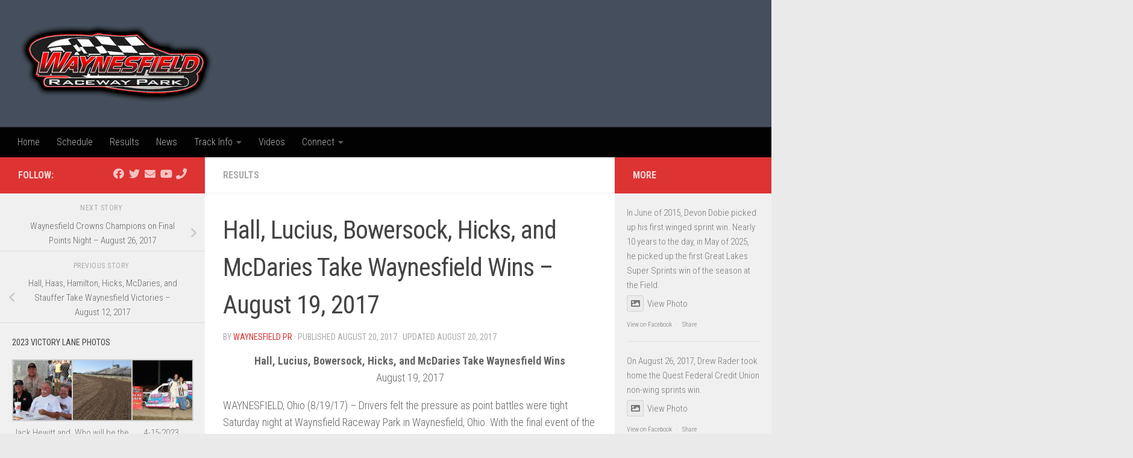

--- FILE ---
content_type: text/html; charset=UTF-8
request_url: https://waynesfieldmotorsportspark.com/2017/08/hall-lucius-bowersock-hicks-and-mcdaries-take-waynesfield-wins-august-19-2017/
body_size: 86430
content:
<!DOCTYPE html>
<html class="no-js" lang="en-US">
<head>
  <meta charset="UTF-8">
  <meta name="viewport" content="width=device-width, initial-scale=1.0">
  <link rel="profile" href="https://gmpg.org/xfn/11" />
  <link rel="pingback" href="https://waynesfieldmotorsportspark.com/xmlrpc.php">

  <title>Hall, Lucius, Bowersock, Hicks, and McDaries Take Waynesfield Wins &#8211; August 19, 2017 &#8211; Waynesfield Raceway Park</title>
<meta name='robots' content='max-image-preview:large' />
	<style>img:is([sizes="auto" i], [sizes^="auto," i]) { contain-intrinsic-size: 3000px 1500px }</style>
	<script>document.documentElement.className = document.documentElement.className.replace("no-js","js");</script>
<link rel='dns-prefetch' href='//maxcdn.bootstrapcdn.com' />
<link rel="alternate" type="application/rss+xml" title="Waynesfield Raceway Park &raquo; Feed" href="https://waynesfieldmotorsportspark.com/feed/" />
<link rel="alternate" type="application/rss+xml" title="Waynesfield Raceway Park &raquo; Comments Feed" href="https://waynesfieldmotorsportspark.com/comments/feed/" />
<link id="hu-user-gfont" href="//fonts.googleapis.com/css?family=Roboto+Condensed:400,300italic,300,400italic,700&subset=latin,cyrillic-ext" rel="stylesheet" type="text/css"><link rel="alternate" type="application/rss+xml" title="Waynesfield Raceway Park &raquo; Hall, Lucius, Bowersock, Hicks, and McDaries Take Waynesfield Wins &#8211; August 19, 2017 Comments Feed" href="https://waynesfieldmotorsportspark.com/2017/08/hall-lucius-bowersock-hicks-and-mcdaries-take-waynesfield-wins-august-19-2017/feed/" />
<script>
window._wpemojiSettings = {"baseUrl":"https:\/\/s.w.org\/images\/core\/emoji\/16.0.1\/72x72\/","ext":".png","svgUrl":"https:\/\/s.w.org\/images\/core\/emoji\/16.0.1\/svg\/","svgExt":".svg","source":{"concatemoji":"https:\/\/waynesfieldmotorsportspark.com\/wp-includes\/js\/wp-emoji-release.min.js?ver=6.8.3"}};
/*! This file is auto-generated */
!function(s,n){var o,i,e;function c(e){try{var t={supportTests:e,timestamp:(new Date).valueOf()};sessionStorage.setItem(o,JSON.stringify(t))}catch(e){}}function p(e,t,n){e.clearRect(0,0,e.canvas.width,e.canvas.height),e.fillText(t,0,0);var t=new Uint32Array(e.getImageData(0,0,e.canvas.width,e.canvas.height).data),a=(e.clearRect(0,0,e.canvas.width,e.canvas.height),e.fillText(n,0,0),new Uint32Array(e.getImageData(0,0,e.canvas.width,e.canvas.height).data));return t.every(function(e,t){return e===a[t]})}function u(e,t){e.clearRect(0,0,e.canvas.width,e.canvas.height),e.fillText(t,0,0);for(var n=e.getImageData(16,16,1,1),a=0;a<n.data.length;a++)if(0!==n.data[a])return!1;return!0}function f(e,t,n,a){switch(t){case"flag":return n(e,"\ud83c\udff3\ufe0f\u200d\u26a7\ufe0f","\ud83c\udff3\ufe0f\u200b\u26a7\ufe0f")?!1:!n(e,"\ud83c\udde8\ud83c\uddf6","\ud83c\udde8\u200b\ud83c\uddf6")&&!n(e,"\ud83c\udff4\udb40\udc67\udb40\udc62\udb40\udc65\udb40\udc6e\udb40\udc67\udb40\udc7f","\ud83c\udff4\u200b\udb40\udc67\u200b\udb40\udc62\u200b\udb40\udc65\u200b\udb40\udc6e\u200b\udb40\udc67\u200b\udb40\udc7f");case"emoji":return!a(e,"\ud83e\udedf")}return!1}function g(e,t,n,a){var r="undefined"!=typeof WorkerGlobalScope&&self instanceof WorkerGlobalScope?new OffscreenCanvas(300,150):s.createElement("canvas"),o=r.getContext("2d",{willReadFrequently:!0}),i=(o.textBaseline="top",o.font="600 32px Arial",{});return e.forEach(function(e){i[e]=t(o,e,n,a)}),i}function t(e){var t=s.createElement("script");t.src=e,t.defer=!0,s.head.appendChild(t)}"undefined"!=typeof Promise&&(o="wpEmojiSettingsSupports",i=["flag","emoji"],n.supports={everything:!0,everythingExceptFlag:!0},e=new Promise(function(e){s.addEventListener("DOMContentLoaded",e,{once:!0})}),new Promise(function(t){var n=function(){try{var e=JSON.parse(sessionStorage.getItem(o));if("object"==typeof e&&"number"==typeof e.timestamp&&(new Date).valueOf()<e.timestamp+604800&&"object"==typeof e.supportTests)return e.supportTests}catch(e){}return null}();if(!n){if("undefined"!=typeof Worker&&"undefined"!=typeof OffscreenCanvas&&"undefined"!=typeof URL&&URL.createObjectURL&&"undefined"!=typeof Blob)try{var e="postMessage("+g.toString()+"("+[JSON.stringify(i),f.toString(),p.toString(),u.toString()].join(",")+"));",a=new Blob([e],{type:"text/javascript"}),r=new Worker(URL.createObjectURL(a),{name:"wpTestEmojiSupports"});return void(r.onmessage=function(e){c(n=e.data),r.terminate(),t(n)})}catch(e){}c(n=g(i,f,p,u))}t(n)}).then(function(e){for(var t in e)n.supports[t]=e[t],n.supports.everything=n.supports.everything&&n.supports[t],"flag"!==t&&(n.supports.everythingExceptFlag=n.supports.everythingExceptFlag&&n.supports[t]);n.supports.everythingExceptFlag=n.supports.everythingExceptFlag&&!n.supports.flag,n.DOMReady=!1,n.readyCallback=function(){n.DOMReady=!0}}).then(function(){return e}).then(function(){var e;n.supports.everything||(n.readyCallback(),(e=n.source||{}).concatemoji?t(e.concatemoji):e.wpemoji&&e.twemoji&&(t(e.twemoji),t(e.wpemoji)))}))}((window,document),window._wpemojiSettings);
</script>
<link rel='stylesheet' id='pt-cv-public-style-css' href='https://waynesfieldmotorsportspark.com/wp-content/plugins/content-views-query-and-display-post-page/public/assets/css/cv.css?ver=4.1' media='all' />
<style id='wp-emoji-styles-inline-css'>

	img.wp-smiley, img.emoji {
		display: inline !important;
		border: none !important;
		box-shadow: none !important;
		height: 1em !important;
		width: 1em !important;
		margin: 0 0.07em !important;
		vertical-align: -0.1em !important;
		background: none !important;
		padding: 0 !important;
	}
</style>
<link rel='stylesheet' id='wp-block-library-css' href='https://waynesfieldmotorsportspark.com/wp-includes/css/dist/block-library/style.min.css?ver=6.8.3' media='all' />
<style id='classic-theme-styles-inline-css'>
/*! This file is auto-generated */
.wp-block-button__link{color:#fff;background-color:#32373c;border-radius:9999px;box-shadow:none;text-decoration:none;padding:calc(.667em + 2px) calc(1.333em + 2px);font-size:1.125em}.wp-block-file__button{background:#32373c;color:#fff;text-decoration:none}
</style>
<style id='global-styles-inline-css'>
:root{--wp--preset--aspect-ratio--square: 1;--wp--preset--aspect-ratio--4-3: 4/3;--wp--preset--aspect-ratio--3-4: 3/4;--wp--preset--aspect-ratio--3-2: 3/2;--wp--preset--aspect-ratio--2-3: 2/3;--wp--preset--aspect-ratio--16-9: 16/9;--wp--preset--aspect-ratio--9-16: 9/16;--wp--preset--color--black: #000000;--wp--preset--color--cyan-bluish-gray: #abb8c3;--wp--preset--color--white: #ffffff;--wp--preset--color--pale-pink: #f78da7;--wp--preset--color--vivid-red: #cf2e2e;--wp--preset--color--luminous-vivid-orange: #ff6900;--wp--preset--color--luminous-vivid-amber: #fcb900;--wp--preset--color--light-green-cyan: #7bdcb5;--wp--preset--color--vivid-green-cyan: #00d084;--wp--preset--color--pale-cyan-blue: #8ed1fc;--wp--preset--color--vivid-cyan-blue: #0693e3;--wp--preset--color--vivid-purple: #9b51e0;--wp--preset--gradient--vivid-cyan-blue-to-vivid-purple: linear-gradient(135deg,rgba(6,147,227,1) 0%,rgb(155,81,224) 100%);--wp--preset--gradient--light-green-cyan-to-vivid-green-cyan: linear-gradient(135deg,rgb(122,220,180) 0%,rgb(0,208,130) 100%);--wp--preset--gradient--luminous-vivid-amber-to-luminous-vivid-orange: linear-gradient(135deg,rgba(252,185,0,1) 0%,rgba(255,105,0,1) 100%);--wp--preset--gradient--luminous-vivid-orange-to-vivid-red: linear-gradient(135deg,rgba(255,105,0,1) 0%,rgb(207,46,46) 100%);--wp--preset--gradient--very-light-gray-to-cyan-bluish-gray: linear-gradient(135deg,rgb(238,238,238) 0%,rgb(169,184,195) 100%);--wp--preset--gradient--cool-to-warm-spectrum: linear-gradient(135deg,rgb(74,234,220) 0%,rgb(151,120,209) 20%,rgb(207,42,186) 40%,rgb(238,44,130) 60%,rgb(251,105,98) 80%,rgb(254,248,76) 100%);--wp--preset--gradient--blush-light-purple: linear-gradient(135deg,rgb(255,206,236) 0%,rgb(152,150,240) 100%);--wp--preset--gradient--blush-bordeaux: linear-gradient(135deg,rgb(254,205,165) 0%,rgb(254,45,45) 50%,rgb(107,0,62) 100%);--wp--preset--gradient--luminous-dusk: linear-gradient(135deg,rgb(255,203,112) 0%,rgb(199,81,192) 50%,rgb(65,88,208) 100%);--wp--preset--gradient--pale-ocean: linear-gradient(135deg,rgb(255,245,203) 0%,rgb(182,227,212) 50%,rgb(51,167,181) 100%);--wp--preset--gradient--electric-grass: linear-gradient(135deg,rgb(202,248,128) 0%,rgb(113,206,126) 100%);--wp--preset--gradient--midnight: linear-gradient(135deg,rgb(2,3,129) 0%,rgb(40,116,252) 100%);--wp--preset--font-size--small: 13px;--wp--preset--font-size--medium: 20px;--wp--preset--font-size--large: 36px;--wp--preset--font-size--x-large: 42px;--wp--preset--spacing--20: 0.44rem;--wp--preset--spacing--30: 0.67rem;--wp--preset--spacing--40: 1rem;--wp--preset--spacing--50: 1.5rem;--wp--preset--spacing--60: 2.25rem;--wp--preset--spacing--70: 3.38rem;--wp--preset--spacing--80: 5.06rem;--wp--preset--shadow--natural: 6px 6px 9px rgba(0, 0, 0, 0.2);--wp--preset--shadow--deep: 12px 12px 50px rgba(0, 0, 0, 0.4);--wp--preset--shadow--sharp: 6px 6px 0px rgba(0, 0, 0, 0.2);--wp--preset--shadow--outlined: 6px 6px 0px -3px rgba(255, 255, 255, 1), 6px 6px rgba(0, 0, 0, 1);--wp--preset--shadow--crisp: 6px 6px 0px rgba(0, 0, 0, 1);}:where(.is-layout-flex){gap: 0.5em;}:where(.is-layout-grid){gap: 0.5em;}body .is-layout-flex{display: flex;}.is-layout-flex{flex-wrap: wrap;align-items: center;}.is-layout-flex > :is(*, div){margin: 0;}body .is-layout-grid{display: grid;}.is-layout-grid > :is(*, div){margin: 0;}:where(.wp-block-columns.is-layout-flex){gap: 2em;}:where(.wp-block-columns.is-layout-grid){gap: 2em;}:where(.wp-block-post-template.is-layout-flex){gap: 1.25em;}:where(.wp-block-post-template.is-layout-grid){gap: 1.25em;}.has-black-color{color: var(--wp--preset--color--black) !important;}.has-cyan-bluish-gray-color{color: var(--wp--preset--color--cyan-bluish-gray) !important;}.has-white-color{color: var(--wp--preset--color--white) !important;}.has-pale-pink-color{color: var(--wp--preset--color--pale-pink) !important;}.has-vivid-red-color{color: var(--wp--preset--color--vivid-red) !important;}.has-luminous-vivid-orange-color{color: var(--wp--preset--color--luminous-vivid-orange) !important;}.has-luminous-vivid-amber-color{color: var(--wp--preset--color--luminous-vivid-amber) !important;}.has-light-green-cyan-color{color: var(--wp--preset--color--light-green-cyan) !important;}.has-vivid-green-cyan-color{color: var(--wp--preset--color--vivid-green-cyan) !important;}.has-pale-cyan-blue-color{color: var(--wp--preset--color--pale-cyan-blue) !important;}.has-vivid-cyan-blue-color{color: var(--wp--preset--color--vivid-cyan-blue) !important;}.has-vivid-purple-color{color: var(--wp--preset--color--vivid-purple) !important;}.has-black-background-color{background-color: var(--wp--preset--color--black) !important;}.has-cyan-bluish-gray-background-color{background-color: var(--wp--preset--color--cyan-bluish-gray) !important;}.has-white-background-color{background-color: var(--wp--preset--color--white) !important;}.has-pale-pink-background-color{background-color: var(--wp--preset--color--pale-pink) !important;}.has-vivid-red-background-color{background-color: var(--wp--preset--color--vivid-red) !important;}.has-luminous-vivid-orange-background-color{background-color: var(--wp--preset--color--luminous-vivid-orange) !important;}.has-luminous-vivid-amber-background-color{background-color: var(--wp--preset--color--luminous-vivid-amber) !important;}.has-light-green-cyan-background-color{background-color: var(--wp--preset--color--light-green-cyan) !important;}.has-vivid-green-cyan-background-color{background-color: var(--wp--preset--color--vivid-green-cyan) !important;}.has-pale-cyan-blue-background-color{background-color: var(--wp--preset--color--pale-cyan-blue) !important;}.has-vivid-cyan-blue-background-color{background-color: var(--wp--preset--color--vivid-cyan-blue) !important;}.has-vivid-purple-background-color{background-color: var(--wp--preset--color--vivid-purple) !important;}.has-black-border-color{border-color: var(--wp--preset--color--black) !important;}.has-cyan-bluish-gray-border-color{border-color: var(--wp--preset--color--cyan-bluish-gray) !important;}.has-white-border-color{border-color: var(--wp--preset--color--white) !important;}.has-pale-pink-border-color{border-color: var(--wp--preset--color--pale-pink) !important;}.has-vivid-red-border-color{border-color: var(--wp--preset--color--vivid-red) !important;}.has-luminous-vivid-orange-border-color{border-color: var(--wp--preset--color--luminous-vivid-orange) !important;}.has-luminous-vivid-amber-border-color{border-color: var(--wp--preset--color--luminous-vivid-amber) !important;}.has-light-green-cyan-border-color{border-color: var(--wp--preset--color--light-green-cyan) !important;}.has-vivid-green-cyan-border-color{border-color: var(--wp--preset--color--vivid-green-cyan) !important;}.has-pale-cyan-blue-border-color{border-color: var(--wp--preset--color--pale-cyan-blue) !important;}.has-vivid-cyan-blue-border-color{border-color: var(--wp--preset--color--vivid-cyan-blue) !important;}.has-vivid-purple-border-color{border-color: var(--wp--preset--color--vivid-purple) !important;}.has-vivid-cyan-blue-to-vivid-purple-gradient-background{background: var(--wp--preset--gradient--vivid-cyan-blue-to-vivid-purple) !important;}.has-light-green-cyan-to-vivid-green-cyan-gradient-background{background: var(--wp--preset--gradient--light-green-cyan-to-vivid-green-cyan) !important;}.has-luminous-vivid-amber-to-luminous-vivid-orange-gradient-background{background: var(--wp--preset--gradient--luminous-vivid-amber-to-luminous-vivid-orange) !important;}.has-luminous-vivid-orange-to-vivid-red-gradient-background{background: var(--wp--preset--gradient--luminous-vivid-orange-to-vivid-red) !important;}.has-very-light-gray-to-cyan-bluish-gray-gradient-background{background: var(--wp--preset--gradient--very-light-gray-to-cyan-bluish-gray) !important;}.has-cool-to-warm-spectrum-gradient-background{background: var(--wp--preset--gradient--cool-to-warm-spectrum) !important;}.has-blush-light-purple-gradient-background{background: var(--wp--preset--gradient--blush-light-purple) !important;}.has-blush-bordeaux-gradient-background{background: var(--wp--preset--gradient--blush-bordeaux) !important;}.has-luminous-dusk-gradient-background{background: var(--wp--preset--gradient--luminous-dusk) !important;}.has-pale-ocean-gradient-background{background: var(--wp--preset--gradient--pale-ocean) !important;}.has-electric-grass-gradient-background{background: var(--wp--preset--gradient--electric-grass) !important;}.has-midnight-gradient-background{background: var(--wp--preset--gradient--midnight) !important;}.has-small-font-size{font-size: var(--wp--preset--font-size--small) !important;}.has-medium-font-size{font-size: var(--wp--preset--font-size--medium) !important;}.has-large-font-size{font-size: var(--wp--preset--font-size--large) !important;}.has-x-large-font-size{font-size: var(--wp--preset--font-size--x-large) !important;}
:where(.wp-block-post-template.is-layout-flex){gap: 1.25em;}:where(.wp-block-post-template.is-layout-grid){gap: 1.25em;}
:where(.wp-block-columns.is-layout-flex){gap: 2em;}:where(.wp-block-columns.is-layout-grid){gap: 2em;}
:root :where(.wp-block-pullquote){font-size: 1.5em;line-height: 1.6;}
</style>
<link rel='stylesheet' id='cff-css' href='https://waynesfieldmotorsportspark.com/wp-content/plugins/custom-facebook-feed/assets/css/cff-style.min.css?ver=4.3.0' media='all' />
<link rel='stylesheet' id='sb-font-awesome-css' href='https://maxcdn.bootstrapcdn.com/font-awesome/4.7.0/css/font-awesome.min.css?ver=6.8.3' media='all' />
<link rel='stylesheet' id='hueman-main-style-css' href='https://waynesfieldmotorsportspark.com/wp-content/themes/hueman/assets/front/css/main.min.css?ver=3.7.27' media='all' />
<style id='hueman-main-style-inline-css'>
body { font-family:'Roboto Condensed', Arial, sans-serif;font-size:1.00rem }@media only screen and (min-width: 720px) {
        .nav > li { font-size:1.00rem; }
      }.sidebar .widget { padding-left: 20px; padding-right: 20px; padding-top: 20px; }::selection { background-color: #dd3333; }
::-moz-selection { background-color: #dd3333; }a,a>span.hu-external::after,.themeform label .required,#flexslider-featured .flex-direction-nav .flex-next:hover,#flexslider-featured .flex-direction-nav .flex-prev:hover,.post-hover:hover .post-title a,.post-title a:hover,.sidebar.s1 .post-nav li a:hover i,.content .post-nav li a:hover i,.post-related a:hover,.sidebar.s1 .widget_rss ul li a,#footer .widget_rss ul li a,.sidebar.s1 .widget_calendar a,#footer .widget_calendar a,.sidebar.s1 .alx-tab .tab-item-category a,.sidebar.s1 .alx-posts .post-item-category a,.sidebar.s1 .alx-tab li:hover .tab-item-title a,.sidebar.s1 .alx-tab li:hover .tab-item-comment a,.sidebar.s1 .alx-posts li:hover .post-item-title a,#footer .alx-tab .tab-item-category a,#footer .alx-posts .post-item-category a,#footer .alx-tab li:hover .tab-item-title a,#footer .alx-tab li:hover .tab-item-comment a,#footer .alx-posts li:hover .post-item-title a,.comment-tabs li.active a,.comment-awaiting-moderation,.child-menu a:hover,.child-menu .current_page_item > a,.wp-pagenavi a{ color: #dd3333; }input[type="submit"],.themeform button[type="submit"],.sidebar.s1 .sidebar-top,.sidebar.s1 .sidebar-toggle,#flexslider-featured .flex-control-nav li a.flex-active,.post-tags a:hover,.sidebar.s1 .widget_calendar caption,#footer .widget_calendar caption,.author-bio .bio-avatar:after,.commentlist li.bypostauthor > .comment-body:after,.commentlist li.comment-author-admin > .comment-body:after{ background-color: #dd3333; }.post-format .format-container { border-color: #dd3333; }.sidebar.s1 .alx-tabs-nav li.active a,#footer .alx-tabs-nav li.active a,.comment-tabs li.active a,.wp-pagenavi a:hover,.wp-pagenavi a:active,.wp-pagenavi span.current{ border-bottom-color: #dd3333!important; }.sidebar.s2 .post-nav li a:hover i,
.sidebar.s2 .widget_rss ul li a,
.sidebar.s2 .widget_calendar a,
.sidebar.s2 .alx-tab .tab-item-category a,
.sidebar.s2 .alx-posts .post-item-category a,
.sidebar.s2 .alx-tab li:hover .tab-item-title a,
.sidebar.s2 .alx-tab li:hover .tab-item-comment a,
.sidebar.s2 .alx-posts li:hover .post-item-title a { color: #dd3333; }
.sidebar.s2 .sidebar-top,.sidebar.s2 .sidebar-toggle,.post-comments,.jp-play-bar,.jp-volume-bar-value,.sidebar.s2 .widget_calendar caption{ background-color: #dd3333; }.sidebar.s2 .alx-tabs-nav li.active a { border-bottom-color: #dd3333; }
.post-comments::before { border-right-color: #dd3333; }
      .is-scrolled #header #nav-mobile { background-color: #454e5c; background-color: rgba(69,78,92,0.90) }#nav-header.nav-container, #main-header-search .search-expand { background-color: #020202; }
@media only screen and (min-width: 720px) {
  #nav-header .nav ul { background-color: #020202; }
}
        .site-title a img { max-height: 600px; }body { background-color: #eaeaea; }
</style>
<link rel='stylesheet' id='hueman-font-awesome-css' href='https://waynesfieldmotorsportspark.com/wp-content/themes/hueman/assets/front/css/font-awesome.min.css?ver=3.7.27' media='all' />
<script src="https://waynesfieldmotorsportspark.com/wp-includes/js/jquery/jquery.min.js?ver=3.7.1" id="jquery-core-js"></script>
<script src="https://waynesfieldmotorsportspark.com/wp-includes/js/jquery/jquery-migrate.min.js?ver=3.4.1" id="jquery-migrate-js"></script>
<link rel="https://api.w.org/" href="https://waynesfieldmotorsportspark.com/wp-json/" /><link rel="alternate" title="JSON" type="application/json" href="https://waynesfieldmotorsportspark.com/wp-json/wp/v2/posts/451" /><link rel="EditURI" type="application/rsd+xml" title="RSD" href="https://waynesfieldmotorsportspark.com/xmlrpc.php?rsd" />
<meta name="generator" content="WordPress 6.8.3" />
<link rel="canonical" href="https://waynesfieldmotorsportspark.com/2017/08/hall-lucius-bowersock-hicks-and-mcdaries-take-waynesfield-wins-august-19-2017/" />
<link rel='shortlink' href='https://waynesfieldmotorsportspark.com/?p=451' />
<link rel="alternate" title="oEmbed (JSON)" type="application/json+oembed" href="https://waynesfieldmotorsportspark.com/wp-json/oembed/1.0/embed?url=https%3A%2F%2Fwaynesfieldmotorsportspark.com%2F2017%2F08%2Fhall-lucius-bowersock-hicks-and-mcdaries-take-waynesfield-wins-august-19-2017%2F" />
<link rel="alternate" title="oEmbed (XML)" type="text/xml+oembed" href="https://waynesfieldmotorsportspark.com/wp-json/oembed/1.0/embed?url=https%3A%2F%2Fwaynesfieldmotorsportspark.com%2F2017%2F08%2Fhall-lucius-bowersock-hicks-and-mcdaries-take-waynesfield-wins-august-19-2017%2F&#038;format=xml" />
    <link rel="preload" as="font" type="font/woff2" href="https://waynesfieldmotorsportspark.com/wp-content/themes/hueman/assets/front/webfonts/fa-brands-400.woff2?v=5.15.2" crossorigin="anonymous"/>
    <link rel="preload" as="font" type="font/woff2" href="https://waynesfieldmotorsportspark.com/wp-content/themes/hueman/assets/front/webfonts/fa-regular-400.woff2?v=5.15.2" crossorigin="anonymous"/>
    <link rel="preload" as="font" type="font/woff2" href="https://waynesfieldmotorsportspark.com/wp-content/themes/hueman/assets/front/webfonts/fa-solid-900.woff2?v=5.15.2" crossorigin="anonymous"/>
  <!--[if lt IE 9]>
<script src="https://waynesfieldmotorsportspark.com/wp-content/themes/hueman/assets/front/js/ie/html5shiv-printshiv.min.js"></script>
<script src="https://waynesfieldmotorsportspark.com/wp-content/themes/hueman/assets/front/js/ie/selectivizr.js"></script>
<![endif]-->
<link rel="icon" href="https://waynesfieldmotorsportspark.com/wp-content/uploads/2017/05/cropped-msplogo-150x150.png" sizes="32x32" />
<link rel="icon" href="https://waynesfieldmotorsportspark.com/wp-content/uploads/2017/05/cropped-msplogo-320x320.png" sizes="192x192" />
<link rel="apple-touch-icon" href="https://waynesfieldmotorsportspark.com/wp-content/uploads/2017/05/cropped-msplogo-320x320.png" />
<meta name="msapplication-TileImage" content="https://waynesfieldmotorsportspark.com/wp-content/uploads/2017/05/cropped-msplogo-320x320.png" />
</head>

<body class="wp-singular post-template-default single single-post postid-451 single-format-standard wp-custom-logo wp-embed-responsive wp-theme-hueman col-3cm boxed header-desktop-sticky header-mobile-sticky hueman-3-7-27 chrome">
<div id="wrapper">
  <a class="screen-reader-text skip-link" href="#content">Skip to content</a>
  
  <header id="header" class="main-menu-mobile-on one-mobile-menu main_menu header-ads-desktop  topbar-transparent no-header-img">
        <nav class="nav-container group mobile-menu mobile-sticky " id="nav-mobile" data-menu-id="header-1">
  <div class="mobile-title-logo-in-header"><p class="site-title">                  <a class="custom-logo-link" href="https://waynesfieldmotorsportspark.com/" rel="home" title="Waynesfield Raceway Park | Home page"><img src="https://waynesfieldmotorsportspark.com/wp-content/uploads/2017/05/cropped-msplogo.png" alt="Waynesfield Raceway Park" width="327" height="131"/></a>                </p></div>
        
                    <!-- <div class="ham__navbar-toggler collapsed" aria-expanded="false">
          <div class="ham__navbar-span-wrapper">
            <span class="ham-toggler-menu__span"></span>
          </div>
        </div> -->
        <button class="ham__navbar-toggler-two collapsed" title="Menu" aria-expanded="false">
          <span class="ham__navbar-span-wrapper">
            <span class="line line-1"></span>
            <span class="line line-2"></span>
            <span class="line line-3"></span>
          </span>
        </button>
            
      <div class="nav-text"></div>
      <div class="nav-wrap container">
                <ul id="menu-main-menu" class="nav container-inner group"><li id="menu-item-28" class="menu-item menu-item-type-custom menu-item-object-custom menu-item-home menu-item-28"><a href="https://waynesfieldmotorsportspark.com">Home</a></li>
<li id="menu-item-591" class="menu-item menu-item-type-post_type menu-item-object-page menu-item-591"><a href="https://waynesfieldmotorsportspark.com/schedule/">Schedule</a></li>
<li id="menu-item-37" class="menu-item menu-item-type-post_type menu-item-object-page menu-item-37"><a href="https://waynesfieldmotorsportspark.com/results/">Results</a></li>
<li id="menu-item-978" class="menu-item menu-item-type-post_type menu-item-object-page menu-item-978"><a href="https://waynesfieldmotorsportspark.com/news/">News</a></li>
<li id="menu-item-49" class="menu-item menu-item-type-post_type menu-item-object-page menu-item-has-children menu-item-49"><a href="https://waynesfieldmotorsportspark.com/track-info/">Track Info</a>
<ul class="sub-menu">
	<li id="menu-item-777" class="menu-item menu-item-type-post_type menu-item-object-page menu-item-777"><a href="https://waynesfieldmotorsportspark.com/track-info/">Fan Guide</a></li>
	<li id="menu-item-759" class="menu-item menu-item-type-post_type menu-item-object-page menu-item-759"><a href="https://waynesfieldmotorsportspark.com/track-info/track-champions/">Track Champions</a></li>
	<li id="menu-item-770" class="menu-item menu-item-type-post_type menu-item-object-page menu-item-770"><a href="https://waynesfieldmotorsportspark.com/track-info/track-records/">Track Records</a></li>
	<li id="menu-item-773" class="menu-item menu-item-type-post_type menu-item-object-page menu-item-773"><a href="https://waynesfieldmotorsportspark.com/track-info/win-lists/">Win Lists</a></li>
</ul>
</li>
<li id="menu-item-109" class="menu-item menu-item-type-post_type menu-item-object-page menu-item-109"><a href="https://waynesfieldmotorsportspark.com/videos/">Videos</a></li>
<li id="menu-item-299" class="menu-item menu-item-type-custom menu-item-object-custom menu-item-has-children menu-item-299"><a href="#">Connect</a>
<ul class="sub-menu">
	<li id="menu-item-300" class="menu-item menu-item-type-custom menu-item-object-custom menu-item-300"><a href="https://www.facebook.com/Waynesfield.Raceway.Park">Facebook</a></li>
	<li id="menu-item-301" class="menu-item menu-item-type-custom menu-item-object-custom menu-item-301"><a href="https://twitter.com/officialwrp">Twitter</a></li>
	<li id="menu-item-302" class="menu-item menu-item-type-custom menu-item-object-custom menu-item-302"><a href="https://www.rainedout.net/team_page.php?a=31499b5760c89d871b05">Text Message Alerts</a></li>
	<li id="menu-item-303" class="menu-item menu-item-type-custom menu-item-object-custom menu-item-303"><a href="https://waynesfieldmotorsportspark.com/phplist/?p=subscribe&#038;id=1">Mailing List</a></li>
	<li id="menu-item-304" class="menu-item menu-item-type-custom menu-item-object-custom menu-item-304"><a href="https://docs.google.com/forms/d/1vjeSWhbUmtin79zuHhLO3-qNgt5XgXWJtYQQdYDvtrA/viewform">Request PA Announcement</a></li>
</ul>
</li>
</ul>      </div>
</nav><!--/#nav-topbar-->  
  
  <div class="container group">
        <div class="container-inner">

                    <div class="group hu-pad central-header-zone">
                  <div class="logo-tagline-group">
                      <p class="site-title">                  <a class="custom-logo-link" href="https://waynesfieldmotorsportspark.com/" rel="home" title="Waynesfield Raceway Park | Home page"><img src="https://waynesfieldmotorsportspark.com/wp-content/uploads/2017/05/cropped-msplogo.png" alt="Waynesfield Raceway Park" width="327" height="131"/></a>                </p>                                        </div>

                                </div>
      
                <nav class="nav-container group desktop-menu " id="nav-header" data-menu-id="header-2">
    <div class="nav-text"><!-- put your mobile menu text here --></div>

  <div class="nav-wrap container">
        <ul id="menu-main-menu-1" class="nav container-inner group"><li class="menu-item menu-item-type-custom menu-item-object-custom menu-item-home menu-item-28"><a href="https://waynesfieldmotorsportspark.com">Home</a></li>
<li class="menu-item menu-item-type-post_type menu-item-object-page menu-item-591"><a href="https://waynesfieldmotorsportspark.com/schedule/">Schedule</a></li>
<li class="menu-item menu-item-type-post_type menu-item-object-page menu-item-37"><a href="https://waynesfieldmotorsportspark.com/results/">Results</a></li>
<li class="menu-item menu-item-type-post_type menu-item-object-page menu-item-978"><a href="https://waynesfieldmotorsportspark.com/news/">News</a></li>
<li class="menu-item menu-item-type-post_type menu-item-object-page menu-item-has-children menu-item-49"><a href="https://waynesfieldmotorsportspark.com/track-info/">Track Info</a>
<ul class="sub-menu">
	<li class="menu-item menu-item-type-post_type menu-item-object-page menu-item-777"><a href="https://waynesfieldmotorsportspark.com/track-info/">Fan Guide</a></li>
	<li class="menu-item menu-item-type-post_type menu-item-object-page menu-item-759"><a href="https://waynesfieldmotorsportspark.com/track-info/track-champions/">Track Champions</a></li>
	<li class="menu-item menu-item-type-post_type menu-item-object-page menu-item-770"><a href="https://waynesfieldmotorsportspark.com/track-info/track-records/">Track Records</a></li>
	<li class="menu-item menu-item-type-post_type menu-item-object-page menu-item-773"><a href="https://waynesfieldmotorsportspark.com/track-info/win-lists/">Win Lists</a></li>
</ul>
</li>
<li class="menu-item menu-item-type-post_type menu-item-object-page menu-item-109"><a href="https://waynesfieldmotorsportspark.com/videos/">Videos</a></li>
<li class="menu-item menu-item-type-custom menu-item-object-custom menu-item-has-children menu-item-299"><a href="#">Connect</a>
<ul class="sub-menu">
	<li class="menu-item menu-item-type-custom menu-item-object-custom menu-item-300"><a href="https://www.facebook.com/Waynesfield.Raceway.Park">Facebook</a></li>
	<li class="menu-item menu-item-type-custom menu-item-object-custom menu-item-301"><a href="https://twitter.com/officialwrp">Twitter</a></li>
	<li class="menu-item menu-item-type-custom menu-item-object-custom menu-item-302"><a href="https://www.rainedout.net/team_page.php?a=31499b5760c89d871b05">Text Message Alerts</a></li>
	<li class="menu-item menu-item-type-custom menu-item-object-custom menu-item-303"><a href="https://waynesfieldmotorsportspark.com/phplist/?p=subscribe&#038;id=1">Mailing List</a></li>
	<li class="menu-item menu-item-type-custom menu-item-object-custom menu-item-304"><a href="https://docs.google.com/forms/d/1vjeSWhbUmtin79zuHhLO3-qNgt5XgXWJtYQQdYDvtrA/viewform">Request PA Announcement</a></li>
</ul>
</li>
</ul>  </div>
</nav><!--/#nav-header-->      
    </div><!--/.container-inner-->
      </div><!--/.container-->

</header><!--/#header-->
  
  <div class="container" id="page">
    <div class="container-inner">
            <div class="main">
        <div class="main-inner group">
          
              <main class="content" id="content">
              <div class="page-title hu-pad group">
          	    		<ul class="meta-single group">
    			<li class="category"><a href="https://waynesfieldmotorsportspark.com/category/raceresults/" rel="category tag">Results</a></li>
    			    		</ul>
            
    </div><!--/.page-title-->
          <div class="hu-pad group">
              <article class="post-451 post type-post status-publish format-standard hentry category-raceresults">
    <div class="post-inner group">

      <h1 class="post-title entry-title">Hall, Lucius, Bowersock, Hicks, and McDaries Take Waynesfield Wins &#8211; August 19, 2017</h1>
  <p class="post-byline">
       by     <span class="vcard author">
       <span class="fn"><a href="https://waynesfieldmotorsportspark.com/author/waynesfieldpr/" title="Posts by Waynesfield PR" rel="author">Waynesfield PR</a></span>
     </span>
     &middot;
                            
                                Published <time class="published" datetime="2017-08-20T04:14:38-04:00">August 20, 2017</time>
                &middot; Updated <time class="updated" datetime="2017-08-20T15:25:42-04:00">August 20, 2017</time>
                      </p>

                                
      <div class="clear"></div>

      <div class="entry themeform">
        <div class="entry-inner">
          <p style="text-align: center;"><strong>Hall, Lucius, Bowersock, Hicks, and McDaries Take Waynesfield Wins</strong><br />
August 19, 2017</p>
<p>WAYNESFIELD, Ohio (8/19/17) – Drivers felt the pressure as point battles were tight Saturday night at Waynsfield Raceway Park in Waynesfield, Ohio. With the final event of the year approaching quickly, drivers knew it was crunch time to get those last few points. Coming into the weekend, three classes saw points differences of less than 10. The Quest Federal Credit Union Non Wings have the tightest battle with the top three drivers within four points of one another. Saturday’s race was the second to last night of racing before champions are crowned.</p>
<p>The Quest Federal Credit Union Non Wing sprints took the track for 25 laps of action. Dallas Hewitt and Paul Dues led the field to the opening green flag. Hewitt won the drag race into turn one and led the opening lap. Current points leader Drew Rader started on the outside of row two on the initial start. Rader moved his way into the second spot at the drop of the green flag. With three laps in the books, Rader took the lead away moving Hewitt back to second. A caution would come out for the 34 of Parker Frederickson. Frederickson spun around in turn two. On the restart, Kyle Simon moved into the third spot. Simon came into the weekend second in points, just three points behind Rader. Two cautions followed. One was for the 54 of Matt Westfall and the other for Frederickson. Frederickson left the track, Westfall restarted the A-main from the rear of the field. Back under green, Luke Hall came out of nowhere and began to challenge for the runner-up spot. Hewitt, who held the spot, jumped over the cushion and made contact with the outside wall. This mishap moved Hall into the second spot. With under 10 laps to go, Hall jumped into the lead and took home the victory. Rader came home in second with Simon finishing in third. It was a good points night for the top three in the standings as they locked up the top three A-main spots. Simon and Hall claimed the heat race wins.</p>
<p>The Performance Powder Coating AMSA Mini Sprints went wingless for the final time in 2017. Korbyn Hayslett and Ron Coleman led the field to the opening green flag for 20 laps of racing. Hayslett took the early lead and led the opening lap. Tyler Cox in the 7X began to smoke early on in the A-main. Cox found himself in some bigger trouble as he got together with the 42 of Ty Tilton to bring out the caution with 7 laps in the books. Back under green, Tayte Williamson began to make a run for the lead from his inside row four starting spot. Williamson was a man on a mission on the restart as he made a run for the lead. Williamson’s battle with Hayslett at the halfway point paid off for Williamson. Williamson claimed the top spot pushing Hayslett back to second. Hayslett seemed to run out of steam late in the race as he gave up the second spot to Gunnar Lucius with just 8 laps to go in the main. Lucius pushed his number 22 car to the limit to catch the leader. Lucius finally did with under-five to go and claimed the lead with three to go. Lucius went on to win the A-main in a car rebuilt that very morning. Williamson finished in second. Hayslett came home third. Williamson and Kobe Allison picked up the heat races.</p>
<p>The Satellite Connections UMP Modifieds took the track for 20 laps of racing. Bill Keeler and Scott Gerdeman led the field to the opening green flag. The drag race into turn one gave Gerdeman the lead on the opening lap. The first yellow came early in the A-main for the 5T Shawn Treon entering turn one. Back under green, Gerdeman went up and over the cushion slowing his car down a bit. That mistake allowed Keeler to take the lead. A few laps later, Treon spun again exiting turn four right in front of the leaders. No further contact was made with Treon. The spin ended Treon’s night. Back under green, Jerry Bowersock seemed to find the correct setup on is 95J machine. Bowersock took the lead away with just 13 laps to go in the main. Now in control, Bowersock wasted no time extending him lead over the field. The idea lasted for a brief moment until lap traffic began to build. As the halfway signal was displayed, JJ Butler lost control of his car. The 1X slid down the banking directly in front of the lead pack. Everyone managed to get by without making contact with Butler. The end of the A-main was plagued with cautions before Jerry Bowersock took a trip to victory lane. Bill Keeler finished in second. Tom Conrad finished in third after a late race surge to the front. Shane O&#8217;Conner, Jerry Bowersock, and Tom Conrad claimed the heat races.</p>
<p>The Block Insurance Tough Trucks took the track for 15 laps of racing. Lima’s Chuck Weigt and Jackson Center’s Terry Klopfenstein led the field to the opening green flag. Current points leader and former track champion Chris Hicks jumped into the lead from his inside row three starting spot. Hicks led the opening lap. A three-wide battle for second shaped up behind Hicks with the 17D of Devon Helmig smashed in the middle of the battle. Helmig came out on top to claim the 2nd spot. Kevin Knittle, who came into the weekend fifth in points, had a great run and moved into the fourth spot at the halfway point. As laps began to tick down, Hicks held the lead. Helmig held second with Frankie Weigt in third, banging on the backdoor. Late in the race, Weigt found a way around Helmig and moved into the second spot. In the end, Chris Hicks came home with the victory. Frankie Weigt finished in second with Devon Helmig finishing in third. Weigt and Hicks also took home the heat race wins.</p>
<p>The Indian Lake Outfitter Compacts rounded out the night of racing. Devon Hower and Austin Scott led the field of Compacts to the opening green flag. Scott got a great jump and claimed the lead and the opening lap. Scott tried to build a small lead over the field before a caution flag was flown for a piece of debris on the racing surface. On the restart, Brandon McDaries and Justin Durflinger went door to door for second. After a few laps of repeated battles, McDaries took the spot pushing Durflinger back. As the field reached the halfway point, the yellow flew for an accident involving Rob Sharpe and Audrie Twining. On the restart, Scott’s luck ran out as McDaries took the lead and the victory. Robie Tuttle muscled his way into second with under five to go to claim the runner-up spot. Austin Scott finished in third. McDaries and Tuttle claimed the heat race wins.</p>
<p>The final points race for 2017 takes place next Saturday night, August 26th. All five weekly classes, including the Quest Federal Credit Union Non Wing Sprints, Performance Powder Coating AMSA Mini Sprints, Satellite Connections UMP Modifieds, Block Insurance Tough Trucks, and the Indian Lake Outfitter Compacts will be in action. The Indian Lake Outfitter Compacts will be running for a $300 to win payday. Racing is scheduled to begin at 7PM.</p>
<p>The final event of the 2017 season at Waynesfield will take place Sunday night, September 3rd. The event is the rescheduled Summer Sprint Sizzler featuring four divisions of sprint car racing. Drivers from all over the Midwest will converge on WRP for the “must-see” event of the year. Rain checks and wristbands from the rained-out event in July will be honored. Full details on the event and ticket information can be found on the Waynesfield Raceway Park website.</p>
<p>Get the latest Waynesfield Raceway Park news and information online at <a href="http://www.waynesfieldracewaypark.net">www.waynesfieldracewaypark.net</a>, on <a href="http://www.facebook.com/WaynesfieldRacewayPark">Facebook</a> by liking Waynesfield Raceway Park or by following <a href="http://www.twitter.com/OfficialWRP">@OfficialWRP</a> on Twitter.</p>
<p style="text-align: center;">
<strong>RACE RESULTS</strong></p>
<p><strong>Non Wings &#8211; Quest Federal Credit Union</strong></p>
<p>Heat 1 &#8211; (8 Laps)<br />
1. 23S-Kyle Simon[1] ; 2. 52-Isaac Chapple[3] ; 3. 74-Drew Rader[6] ; 4. 87-Paul Dues[4] ; 5. 2-Ricky Peterson[2] ; 6. e99-Gage Etgen[7] ; 7. 1J-Jeremy Shambaugh[5] ; 8. 34-Parker Frederickson[8]</p>
<p>Heat 2 &#8211; (8 Laps)<br />
1. 9N-Luke Hall[4] ; 2. 2DI-Dustin Ingle[1] ; 3. 54-Matt Westfall[6] ; 4. 18K-Dallas Hewitt[7] ; 5. 24L-Lee Underwood[8] ; 6. 9X-Cooper Clouse[5] ; 7. 42-Ty Tilton[3] ; 8. 17-Kevin Myers[2]</p>
<p>A-Main 1 &#8211; (25 Laps)<br />
1. 9N-Luke Hall[7] ; 2. 74-Drew Rader[4] ; 3. 23S-Kyle Simon[8] ; 4. 18K-Dallas Hewitt[1] ; 5. 2DI-Dustin Ingle[5] ; 6. 24L-Lee Underwood[10] ; 7. 87-Paul Dues[2] ; 8. 9X-Cooper Clouse[12] ; 9. 1J-Jeremy Shambaugh[13] ; 10. 54-Matt Westfall[3] ; 11. e99-Gage Etgen[11] ; 12. 52-Isaac Chapple[6] ; 13. 42-Ty Tilton[14] ; 14. 17-Kevin Myers[16] ; 15. 2-Ricky Peterson[9] ; 16. 34-Parker Frederickson[15]</p>
<p><strong>AMSA Mini Sprints &#8211; Performance Powder Coating</strong></p>
<p>Heat 1 &#8211; (8 Laps)<br />
1. 28K-Kobe Allison[2] ; 2. 22-Gunnar Lucius[6] ; 3. 7X-Taylor Cox[1] ; 4. 44-Ron Coleman[4] ; 5. 23S-Brad Strunk[5] ; 6. 81H-Anthony Haas[3]</p>
<p>Heat 2 &#8211; (8 Laps)<br />
1. 88-Tayte Williamson[2] ; 2. 42-Ty Tilton[1] ; 3. 65-Chris Bounds[4] ; 4. 1H-Korbyn Hayslett[5] ; 5. 22B-Brad Racer[3] ; 6. 44W-Chris Whipple[6]</p>
<p>A-Main 1 &#8211; (20 Laps)<br />
1. 22-Gunnar Lucius[6] ; 2. 88-Tayte Williamson[7] ; 3. 1H-Korbyn Hayslett[1] ; 4. 42-Ty Tilton[5] ; 5. 22B-Brad Racer[10] ; 6. 44-Ron Coleman[2] ; 7. 23S-Brad Strunk[9] ; 8. 65-Chris Bounds[3] ; 9. 81H-Anthony Haas[11] ; 10. 44W-Chris Whipple[12] ; 11. 7X-Taylor Cox[4] ; 12. 28K-Kobe Allison[8]</p>
<p>&nbsp;</p>
<p><strong>UMP Modifieds &#8211; Satellite Connections</strong></p>
<p>Heat 1 &#8211; (8 Laps)<br />
1. 34XX-Shane O&#8217;Conner[2] ; 2. ZERO-Brent Hole[1] ; 3. 58P-Jim Post[6] ; 4. 24-Terry Grilliot[4] ; 5. 21T-Tom Treon[5] ; 6. 16-Jeff Koz[7] ; 7. 5T-Shawn Treon[8] ; 8. M1G-Matt Twining[3]</p>
<p>Heat 2 &#8211; (8 Laps)<br />
1. 95J-Jerry Bowersock[1] ; 2. K9-Scott Gerdeman[5] ; 3. 74-Lenny Guyton[2] ; 4. 55D-Brandon Dailey[4] ; 5. 1-Brian Przepiora[8] ; 6. 1J-John Bradley[7] ; 7. 39-Cole Roberson[3] ; 8. 9C-Troy Cattarene[6]</p>
<p>Heat 3 &#8211; (8 Laps)<br />
1. 21JR-Tom Conrad[4] ; 2. 20K-Bill Keeler[5] ; 3. 112-Chris Ullery[8] ; 4. 4J-David Treon, Jr.[3] ; 5. 44-JD Lease[6] ; 6. 9PG-Percy Gendran[2] ; 7. 1X-JJ Butler[1] ; 8. 97X-Rodney Hurst[7]</p>
<p>A-Main 1 &#8211; (20 Laps)<br />
1. 95J-Jerry Bowersock[5] ; 2. 20K-Bill Keeler[1] ; 3. 21JR-Tom Conrad[4] ; 4. 112-Chris Ullery[9] ; 5. ZERO-Brent Hole[3] ; 6. K9-Scott Gerdeman[2] ; 7. 24-Terry Grilliot[10] ; 8. 1J-John Bradley[16] ; 9. 4J-David Treon, Jr.[12] ; 10. 9C-Troy Cattarene[22] ; 11. 55D-Brandon Dailey[11] ; 12. 16-Jeff Koz[24] ; 13. 21T-Tom Treon[13] ; 14. M1G-Matt Twining[21] ; 15. 34XX-Shane O&#8217;Conner[6] ; 16. 1X-JJ Butler[20] ; 17. 44-JD Lease[15] ; 18. 9PG-Percy Gendran[17] ; 19. 97X-Rodney Hurst[23] ; 20. 74-Lenny Guyton[8] ; 21. 1-Brian Przepiora[14] ; 22. 5T-Shawn Treon[18] ; 23. 58P-Jim Post[7]</p>
<p>&nbsp;</p>
<p><strong>Tough Trucks &#8211; Block Insurance</strong></p>
<p>Heat 1 &#8211; (8 Laps)<br />
1. 24F-Frankie Weigt[8] ; 2. 82-Kevin Knittle[7] ; 3. 70-Terry Klopfenstein[2] ; 4. a5-Austin Hardin[6] ; 5. 25G-Gabe Twining[4] ; 6. 17D-Devon Helmig[3] ; 7. 20K-Bill Keeler[1] ; 8. 48-Rex Kanorr[5]</p>
<p>Heat 2 &#8211; (8 Laps)<br />
1. 71-Chris Hicks[8] ; 2. 37J-Roy Miller[7] ; 3. C4-Chuck Weigt[3] ; 4. 17H-Kelcey Helmig[4] ; 5. 77-Derick Smith[6] ; 6. 316-Ben Hower[2] ; 7. 0-John Sanford[1] ; 8. 82J-Andy King[5]</p>
<p>A-Main 1 &#8211; (15 Laps)<br />
1. 71-Chris Hicks[5] ; 2. 24F-Frankie Weigt[6] ; 3. 17D-Devon Helmig[11] ; 4. 82-Kevin Knittle[4] ; 5. 37J-Roy Miller[3] ; 6. 25G-Gabe Twining[9] ; 7. 17H-Kelcey Helmig[8] ; 8. 77-Derick Smith[10] ; 9. 316-Ben Hower[12] ; 10. C4-Chuck Weigt[1] ; 11. 70-Terry Klopfenstein[2] ; 12. 0-John Sanford[14]</p>
<p>&nbsp;</p>
<p><strong>Compacts &#8211; Indian Lake Outfitters</strong></p>
<p>Heat 1 &#8211; (8 Laps)<br />
1. 92-Brandon McDaries[6] ; 2. 17-Justin Durflinger[4] ; 3. XS-Austin Scott[7] ; 4. 1A-Alison Butler[2] ; 5. 2-Austin Eaton[5] ; 6. 30-Keith Staley[1] ; 7. 31A-Audrie Twining[3] ; 8. 7-Brandon Weigt[8]</p>
<p>Heat 2 &#8211; (8 Laps)<br />
1. 27X-Robbie Tuttle[2] ; 2. 85-Nick Glasgow[3] ; 3. Lil316-Devon Hower[1] ; 4. 96X-Rob Sharpe[7] ; 5. 1H-Jeff Zwiebel[5] ; 6. 69-Christopher Ingle[6] ; 7. 34-James Sorrell[4]</p>
<p>A-Main 1 &#8211; (15 Laps)<br />
1. 92-Brandon McDaries[6] ; 2. 27X-Robbie Tuttle[5] ; 3. XS-Austin Scott[2] ; 4. 17-Justin Durflinger[4] ; 5. 96X-Rob Sharpe[8] ; 6. 1A-Alison Butler[7] ; 7. Lil316-Devon Hower[1] ; 8. 1H-Jeff Zwiebel[10] ; 9. 7-Brandon Weigt[15] ; 10. 31A-Audrie Twining[13] ; 11. 30-Keith Staley[11] ; 12. 85-Nick Glasgow[3] ; 13. 2-Austin Eaton[9] ; 14. 69-Christopher Ingle[12]</p>
          <nav class="pagination group">
                      </nav><!--/.pagination-->
        </div>

        
        <div class="clear"></div>
      </div><!--/.entry-->

    </div><!--/.post-inner-->
  </article><!--/.post-->

<div class="clear"></div>





<h4 class="heading">
	<i class="far fa-hand-point-right"></i>You may also like...</h4>

<ul class="related-posts group">
  		<li class="related post-hover">
		<article class="post-1171 post type-post status-publish format-standard hentry category-raceresults">

			<div class="post-thumbnail">
				<a href="https://waynesfieldmotorsportspark.com/2018/07/darf-night-does-not-disappoint-at-wrp/" class="hu-rel-post-thumb">
					        <svg class="hu-svg-placeholder thumb-medium-empty" id="6973e943f1f7d" viewBox="0 0 1792 1792" xmlns="http://www.w3.org/2000/svg"><path d="M928 832q0-14-9-23t-23-9q-66 0-113 47t-47 113q0 14 9 23t23 9 23-9 9-23q0-40 28-68t68-28q14 0 23-9t9-23zm224 130q0 106-75 181t-181 75-181-75-75-181 75-181 181-75 181 75 75 181zm-1024 574h1536v-128h-1536v128zm1152-574q0-159-112.5-271.5t-271.5-112.5-271.5 112.5-112.5 271.5 112.5 271.5 271.5 112.5 271.5-112.5 112.5-271.5zm-1024-642h384v-128h-384v128zm-128 192h1536v-256h-828l-64 128h-644v128zm1664-256v1280q0 53-37.5 90.5t-90.5 37.5h-1536q-53 0-90.5-37.5t-37.5-90.5v-1280q0-53 37.5-90.5t90.5-37.5h1536q53 0 90.5 37.5t37.5 90.5z"/></svg>
         <img class="hu-img-placeholder" src="https://waynesfieldmotorsportspark.com/wp-content/themes/hueman/assets/front/img/thumb-medium-empty.png" alt="DARF Night Does Not Disappoint At WRP!" data-hu-post-id="6973e943f1f7d" />																			</a>
							</div><!--/.post-thumbnail-->

			<div class="related-inner">

				<h4 class="post-title entry-title">
					<a href="https://waynesfieldmotorsportspark.com/2018/07/darf-night-does-not-disappoint-at-wrp/" rel="bookmark">DARF Night Does Not Disappoint At WRP!</a>
				</h4><!--/.post-title-->

				<div class="post-meta group">
					<p class="post-date">
  <time class="published updated" datetime="2018-07-01 01:57:57">July 1, 2018</time>
</p>

  <p class="post-byline" style="display:none">&nbsp;by    <span class="vcard author">
      <span class="fn"><a href="https://waynesfieldmotorsportspark.com/author/waynesfieldpr/" title="Posts by Waynesfield PR" rel="author">Waynesfield PR</a></span>
    </span> &middot; Published <span class="published">July 1, 2018</span>
     &middot; Last modified <span class="updated">August 16, 2018</span>  </p>
				</div><!--/.post-meta-->

			</div><!--/.related-inner-->

		</article>
	</li><!--/.related-->
		<li class="related post-hover">
		<article class="post-163 post type-post status-publish format-standard hentry category-raceresults">

			<div class="post-thumbnail">
				<a href="https://waynesfieldmotorsportspark.com/2015/05/swanson-dunham-ullery-sawmiller-yoder-win-on-opening-night-may-2-2015/" class="hu-rel-post-thumb">
					        <svg class="hu-svg-placeholder thumb-medium-empty" id="6973e943f3c9c" viewBox="0 0 1792 1792" xmlns="http://www.w3.org/2000/svg"><path d="M928 832q0-14-9-23t-23-9q-66 0-113 47t-47 113q0 14 9 23t23 9 23-9 9-23q0-40 28-68t68-28q14 0 23-9t9-23zm224 130q0 106-75 181t-181 75-181-75-75-181 75-181 181-75 181 75 75 181zm-1024 574h1536v-128h-1536v128zm1152-574q0-159-112.5-271.5t-271.5-112.5-271.5 112.5-112.5 271.5 112.5 271.5 271.5 112.5 271.5-112.5 112.5-271.5zm-1024-642h384v-128h-384v128zm-128 192h1536v-256h-828l-64 128h-644v128zm1664-256v1280q0 53-37.5 90.5t-90.5 37.5h-1536q-53 0-90.5-37.5t-37.5-90.5v-1280q0-53 37.5-90.5t90.5-37.5h1536q53 0 90.5 37.5t37.5 90.5z"/></svg>
         <img class="hu-img-placeholder" src="https://waynesfieldmotorsportspark.com/wp-content/themes/hueman/assets/front/img/thumb-medium-empty.png" alt="Swanson, Dunham, Ullery, Sawmiller, Yoder Win On Opening Night &#8211; May 2, 2015" data-hu-post-id="6973e943f3c9c" />																			</a>
							</div><!--/.post-thumbnail-->

			<div class="related-inner">

				<h4 class="post-title entry-title">
					<a href="https://waynesfieldmotorsportspark.com/2015/05/swanson-dunham-ullery-sawmiller-yoder-win-on-opening-night-may-2-2015/" rel="bookmark">Swanson, Dunham, Ullery, Sawmiller, Yoder Win On Opening Night &#8211; May 2, 2015</a>
				</h4><!--/.post-title-->

				<div class="post-meta group">
					<p class="post-date">
  <time class="published updated" datetime="2015-05-02 23:00:47">May 2, 2015</time>
</p>

  <p class="post-byline" style="display:none">&nbsp;by    <span class="vcard author">
      <span class="fn"><a href="https://waynesfieldmotorsportspark.com/author/waynesfieldpr/" title="Posts by Waynesfield PR" rel="author">Waynesfield PR</a></span>
    </span> &middot; Published <span class="published">May 2, 2015</span>
     &middot; Last modified <span class="updated">May 22, 2017</span>  </p>
				</div><!--/.post-meta-->

			</div><!--/.related-inner-->

		</article>
	</li><!--/.related-->
		<li class="related post-hover">
		<article class="post-193 post type-post status-publish format-standard hentry category-raceresults">

			<div class="post-thumbnail">
				<a href="https://waynesfieldmotorsportspark.com/2014/05/keen-hicks-lines-yoder-and-henning-all-victorious-mothers-day-weekend-may-10-2014/" class="hu-rel-post-thumb">
					        <svg class="hu-svg-placeholder thumb-medium-empty" id="6973e944003df" viewBox="0 0 1792 1792" xmlns="http://www.w3.org/2000/svg"><path d="M928 832q0-14-9-23t-23-9q-66 0-113 47t-47 113q0 14 9 23t23 9 23-9 9-23q0-40 28-68t68-28q14 0 23-9t9-23zm224 130q0 106-75 181t-181 75-181-75-75-181 75-181 181-75 181 75 75 181zm-1024 574h1536v-128h-1536v128zm1152-574q0-159-112.5-271.5t-271.5-112.5-271.5 112.5-112.5 271.5 112.5 271.5 271.5 112.5 271.5-112.5 112.5-271.5zm-1024-642h384v-128h-384v128zm-128 192h1536v-256h-828l-64 128h-644v128zm1664-256v1280q0 53-37.5 90.5t-90.5 37.5h-1536q-53 0-90.5-37.5t-37.5-90.5v-1280q0-53 37.5-90.5t90.5-37.5h1536q53 0 90.5 37.5t37.5 90.5z"/></svg>
         <img class="hu-img-placeholder" src="https://waynesfieldmotorsportspark.com/wp-content/themes/hueman/assets/front/img/thumb-medium-empty.png" alt="Keen, Hicks, Lines, Yoder, and Henning All Victorious Mothers Day Weekend &#8211; May 10, 2014" data-hu-post-id="6973e944003df" />																			</a>
							</div><!--/.post-thumbnail-->

			<div class="related-inner">

				<h4 class="post-title entry-title">
					<a href="https://waynesfieldmotorsportspark.com/2014/05/keen-hicks-lines-yoder-and-henning-all-victorious-mothers-day-weekend-may-10-2014/" rel="bookmark">Keen, Hicks, Lines, Yoder, and Henning All Victorious Mothers Day Weekend &#8211; May 10, 2014</a>
				</h4><!--/.post-title-->

				<div class="post-meta group">
					<p class="post-date">
  <time class="published updated" datetime="2014-05-10 23:00:09">May 10, 2014</time>
</p>

  <p class="post-byline" style="display:none">&nbsp;by    <span class="vcard author">
      <span class="fn"><a href="https://waynesfieldmotorsportspark.com/author/waynesfieldpr/" title="Posts by Waynesfield PR" rel="author">Waynesfield PR</a></span>
    </span> &middot; Published <span class="published">May 10, 2014</span>
     &middot; Last modified <span class="updated">May 22, 2017</span>  </p>
				</div><!--/.post-meta-->

			</div><!--/.related-inner-->

		</article>
	</li><!--/.related-->
		  
</ul><!--/.post-related-->



<section id="comments" class="themeform">

	
					<!-- comments closed, no comments -->
		
	
	
</section><!--/#comments-->          </div><!--/.hu-pad-->
            </main><!--/.content-->
          

	<div class="sidebar s1 collapsed" data-position="left" data-layout="col-3cm" data-sb-id="s1">

		<button class="sidebar-toggle" title="Expand Sidebar"><i class="fas sidebar-toggle-arrows"></i></button>

		<div class="sidebar-content">

			           			<div class="sidebar-top group">
                        <p>Follow:</p>                    <ul class="social-links"><li><a rel="nofollow noopener noreferrer" class="social-tooltip"  title="Follow us on Facebook" aria-label="Follow us on Facebook" href="http://facebook.com/waynesfieldracewaypark" target="_blank"  style="color:rgba(255,255,255,0.7);font-size:18px"><i class="fab fa-facebook"></i></a></li><li><a rel="nofollow noopener noreferrer" class="social-tooltip"  title="Follow us on Twitter" aria-label="Follow us on Twitter" href="http://twitter.com/officialwrp" target="_blank"  style="color:rgba(255,255,255,0.7);font-size:18px"><i class="fab fa-twitter"></i></a></li><li><a rel="nofollow noopener noreferrer" class="social-tooltip"  title="Join our Mailing List" aria-label="Join our Mailing List" href="http://waynesfieldmotorsportspark.com/phplist" target="_blank"  style="color:rgba(255,255,255,0.7);font-size:18px"><i class="fas fa-envelope"></i></a></li><li><a rel="nofollow noopener noreferrer" class="social-tooltip"  title="Follow us on Youtube" aria-label="Follow us on Youtube" href="https://www.youtube.com/channel/UCV3Z2NXDno7bKnwC8C_PSSw" target="_blank"  style="color:rgba(255,255,255,0.7);font-size:18px"><i class="fab fa-youtube"></i></a></li><li><a rel="nofollow noopener noreferrer" class="social-tooltip"  title="Text Alerts" aria-label="Text Alerts" href="https://www.rainedout.net/team_page.php?a=31499b5760c89d871b05" target="_blank"  style="color:rgba(255,255,255,0.7);font-size:18px"><i class="fas fa-phone"></i></a></li></ul>  			</div>
			
				<ul class="post-nav group">
				<li class="next"><strong>Next story&nbsp;</strong><a href="https://waynesfieldmotorsportspark.com/2017/08/waynesfield-crowns-champions-on-final-points-night-august-26-2017/" rel="next"><i class="fas fa-chevron-right"></i><span>Waynesfield Crowns Champions on Final Points Night &#8211; August 26, 2017</span></a></li>
		
				<li class="previous"><strong>Previous story&nbsp;</strong><a href="https://waynesfieldmotorsportspark.com/2017/08/hall-haas-hamilton-hicks-mcdaries-and-stauffer-take-waynesfield-victories-august-12-2017/" rel="prev"><i class="fas fa-chevron-left"></i><span>Hall, Haas, Hamilton, Hicks, McDaries, and Stauffer Take Waynesfield Victories &#8211; August 12, 2017</span></a></li>
			</ul>

			
			<div id="media_gallery-3" class="widget widget_media_gallery"><h3 class="widget-title">2023 Victory Lane Photos</h3>
		<style>
			#gallery-1 {
				margin: auto;
			}
			#gallery-1 .gallery-item {
				float: left;
				margin-top: 10px;
				text-align: center;
				width: 33%;
			}
			#gallery-1 img {
				border: 2px solid #cfcfcf;
			}
			#gallery-1 .gallery-caption {
				margin-left: 0;
			}
			/* see gallery_shortcode() in wp-includes/media.php */
		</style>
		<div id='gallery-1' class='gallery galleryid-451 gallery-columns-3 gallery-size-thumbnail'><dl class='gallery-item'>
			<dt class='gallery-icon landscape'>
				<a href='https://waynesfieldmotorsportspark.com/rls7-3-2022-3/'><img width="150" height="150" src="https://waynesfieldmotorsportspark.com/wp-content/uploads/2022/07/RLS7-3-2022-3-150x150.jpg" class="attachment-thumbnail size-thumbnail" alt="" aria-describedby="gallery-1-1851" decoding="async" loading="lazy" srcset="https://waynesfieldmotorsportspark.com/wp-content/uploads/2022/07/RLS7-3-2022-3-150x150.jpg 150w, https://waynesfieldmotorsportspark.com/wp-content/uploads/2022/07/RLS7-3-2022-3-80x80.jpg 80w, https://waynesfieldmotorsportspark.com/wp-content/uploads/2022/07/RLS7-3-2022-3-320x320.jpg 320w" sizes="auto, (max-width: 150px) 100vw, 150px" /></a>
			</dt>
				<dd class='wp-caption-text gallery-caption' id='gallery-1-1851'>
				Jack Hewitt and Bob Hampshire Classic July 3rd, 2022
				</dd></dl><dl class='gallery-item'>
			<dt class='gallery-icon landscape'>
				<a href='https://waynesfieldmotorsportspark.com/2019/09/usac-d2-thunder-midgets-vs-amsa-non-wing-mini-sprints-added-to-bob-hampshire-classic/track/'><img width="150" height="150" src="https://waynesfieldmotorsportspark.com/wp-content/uploads/2019/09/track-e1568934003198-150x150.jpg" class="attachment-thumbnail size-thumbnail" alt="" aria-describedby="gallery-1-1522" decoding="async" loading="lazy" srcset="https://waynesfieldmotorsportspark.com/wp-content/uploads/2019/09/track-e1568934003198-150x150.jpg 150w, https://waynesfieldmotorsportspark.com/wp-content/uploads/2019/09/track-e1568934003198-160x160.jpg 160w, https://waynesfieldmotorsportspark.com/wp-content/uploads/2019/09/track-e1568934003198-320x320.jpg 320w" sizes="auto, (max-width: 150px) 100vw, 150px" /></a>
			</dt>
				<dd class='wp-caption-text gallery-caption' id='gallery-1-1522'>
				Who will be the first to claim Victory in 2023?
				</dd></dl><dl class='gallery-item'>
			<dt class='gallery-icon landscape'>
				<a href='https://waynesfieldmotorsportspark.com/4-15-23-modified-winner/'><img width="150" height="150" src="https://waynesfieldmotorsportspark.com/wp-content/uploads/2023/04/4-15-23-Modified-winner-150x150.jpg" class="attachment-thumbnail size-thumbnail" alt="" aria-describedby="gallery-1-1957" decoding="async" loading="lazy" srcset="https://waynesfieldmotorsportspark.com/wp-content/uploads/2023/04/4-15-23-Modified-winner-150x150.jpg 150w, https://waynesfieldmotorsportspark.com/wp-content/uploads/2023/04/4-15-23-Modified-winner-e1681691834139-80x80.jpg 80w, https://waynesfieldmotorsportspark.com/wp-content/uploads/2023/04/4-15-23-Modified-winner-320x320.jpg 320w" sizes="auto, (max-width: 150px) 100vw, 150px" /></a>
			</dt>
				<dd class='wp-caption-text gallery-caption' id='gallery-1-1957'>
				4-15-2023 Modified Winner Scottie Williams
				</dd></dl><br style="clear: both" /><dl class='gallery-item'>
			<dt class='gallery-icon landscape'>
				<a href='https://waynesfieldmotorsportspark.com/4-15-23-nra-winner/'><img width="150" height="150" src="https://waynesfieldmotorsportspark.com/wp-content/uploads/2023/04/4-15-23-NRA-winner-150x150.jpg" class="attachment-thumbnail size-thumbnail" alt="" aria-describedby="gallery-1-1958" decoding="async" loading="lazy" srcset="https://waynesfieldmotorsportspark.com/wp-content/uploads/2023/04/4-15-23-NRA-winner-150x150.jpg 150w, https://waynesfieldmotorsportspark.com/wp-content/uploads/2023/04/4-15-23-NRA-winner-e1681691811294-80x80.jpg 80w, https://waynesfieldmotorsportspark.com/wp-content/uploads/2023/04/4-15-23-NRA-winner-320x320.jpg 320w" sizes="auto, (max-width: 150px) 100vw, 150px" /></a>
			</dt>
				<dd class='wp-caption-text gallery-caption' id='gallery-1-1958'>
				4-15-2023 NRA 360 Winner Randy Hannagan
				</dd></dl><dl class='gallery-item'>
			<dt class='gallery-icon landscape'>
				<a href='https://waynesfieldmotorsportspark.com/4-15-23-nw-winner/'><img width="150" height="150" src="https://waynesfieldmotorsportspark.com/wp-content/uploads/2023/04/4-15-23-nw-winner-150x150.jpg" class="attachment-thumbnail size-thumbnail" alt="" aria-describedby="gallery-1-1959" decoding="async" loading="lazy" srcset="https://waynesfieldmotorsportspark.com/wp-content/uploads/2023/04/4-15-23-nw-winner-150x150.jpg 150w, https://waynesfieldmotorsportspark.com/wp-content/uploads/2023/04/4-15-23-nw-winner-e1681691769313-80x80.jpg 80w, https://waynesfieldmotorsportspark.com/wp-content/uploads/2023/04/4-15-23-nw-winner-320x320.jpg 320w" sizes="auto, (max-width: 150px) 100vw, 150px" /></a>
			</dt>
				<dd class='wp-caption-text gallery-caption' id='gallery-1-1959'>
				410 Non-Wing Winner Dallas Hewitt
				</dd></dl>
			<br style='clear: both' />
		</div>
</div>
		</div><!--/.sidebar-content-->

	</div><!--/.sidebar-->

	<div class="sidebar s2 collapsed" data-position="right" data-layout="col-3cm" data-sb-id="s2">

	<button class="sidebar-toggle" title="Expand Sidebar"><i class="fas sidebar-toggle-arrows"></i></button>

	<div class="sidebar-content">

		  		<div class="sidebar-top group">
        <p>More</p>  		</div>
		
		
		<div id="text-5" class="widget widget_text">			<div class="textwidget"><div class="cff-wrapper"><div class="cff-wrapper-ctn " ><div id="cff"  class="cff cff-list-container  cff-default-styles  cff-mob-cols-1 cff-tab-cols-1"    data-char="200" ><div class="cff-posts-wrap"><div id="cff_103536004251_1318944873599017" class="cff-item cff-status-post cff-album author-waynesfield-raceway-park" >
	
<div class="cff-post-text" >
	<span class="cff-text" data-color="">
		In June of 2015, Devon Dobie picked up his first winged sprint win. Nearly 10 years to the day, in May of 2025, he picked up the first <a href="https://facebook.com/1486579614977359">Great Lakes Super Sprints</a> win of the season at the Field.			</span>
	<span class="cff-expand">... <a href="#" style="color: #"><span class="cff-more">See More</span><span class="cff-less">See Less</span></a></span>

</div>

<p class="cff-media-link">
	<a href="https://www.facebook.com/553186416841537/posts/1318944873599017" target="_blank" style="color: #">
		<span style="padding-right: 5px;" class="fa fas fa-picture-o fa-image"></span>View Photo	</a>
</p>
	<div class="cff-post-links">
					<a class="cff-viewpost-facebook" href="https://www.facebook.com/553186416841537/posts/1318944873599017" title="View on Facebook" target="_blank" rel="nofollow noopener" >View on Facebook</a>
							<div class="cff-share-container">
									<span class="cff-dot" >&middot;</span>
								<a class="cff-share-link" href="https://www.facebook.com/sharer/sharer.php?u=https%3A%2F%2Fwww.facebook.com%2F553186416841537%2Fposts%2F1318944873599017" title="Share" >Share</a>
				<p class="cff-share-tooltip">
											<a href="https://www.facebook.com/sharer/sharer.php?u=https%3A%2F%2Fwww.facebook.com%2F553186416841537%2Fposts%2F1318944873599017" target="_blank" rel="noopener noreferrer" class="cff-facebook-icon">
							<span class="fa fab fa-facebook-square" aria-hidden="true"></span>
							<span class="cff-screenreader">Share on Facebook</span>
						</a>
											<a href="https://twitter.com/intent/tweet?text=https%3A%2F%2Fwww.facebook.com%2F553186416841537%2Fposts%2F1318944873599017" target="_blank" rel="noopener noreferrer" class="cff-twitter-icon">
							<span class="fa fab fa-twitter" aria-hidden="true"></span>
							<span class="cff-screenreader">Share on Twitter</span>
						</a>
											<a href="https://www.linkedin.com/shareArticle?mini=true&#038;url=https%3A%2F%2Fwww.facebook.com%2F553186416841537%2Fposts%2F1318944873599017&#038;title=%09%09%09In%20June%20of%202015%2C%20Devon%20Dobie%20picked%20up%20his%20first%20winged%20sprint%20win.%20Nearly%2010%20years%20to%20the%20day%2C%20in%20May%20of%202025%2C%20he%20picked%20up%20the%20first%20Great%20Lakes%20Super%20Sprints%20win%20of%20the%20season%20at%20the%20Field.%09%09%09%09" target="_blank" rel="noopener noreferrer" class="cff-linkedin-icon">
							<span class="fa fab fa-linkedin" aria-hidden="true"></span>
							<span class="cff-screenreader">Share on Linked In</span>
						</a>
											<a href="mailto:?subject=Facebook&#038;body=https%3A%2F%2Fwww.facebook.com%2F553186416841537%2Fposts%2F1318944873599017%20-%20%0A%0A%09%0A%09%09In%20June%20of%202015%2C%20Devon%20Dobie%20picked%20up%20his%20first%20winged%20sprint%20win.%20Nearly%2010%20years%20to%20the%20day%2C%20in%20May%20of%202025%2C%20he%20picked%20up%20the%20first%20Great%20Lakes%20Super%20Sprints%20win%20of%20the%20season%20at%20the%20Field.%09%09%09%0A%09" target="_blank" rel="noopener noreferrer" class="cff-email-icon">
							<span class="fa fab fa-envelope" aria-hidden="true"></span>
							<span class="cff-screenreader">Share by Email</span>
						</a>
									</p>
			</div>
			</div>
	</div>



<div id="cff_103536004251_1316514547175383" class="cff-item cff-photo-post author-waynesfield-raceway-park" >
	
<div class="cff-post-text" >
	<span class="cff-text" data-color="">
		On August 26, 2017, Drew Rader took home the <a href="https://facebook.com/100534176691777">Quest Federal Credit Union</a> non-wing sprints win.			</span>
	<span class="cff-expand">... <a href="#" style="color: #"><span class="cff-more">See More</span><span class="cff-less">See Less</span></a></span>

</div>

<p class="cff-media-link">
	<a href="https://www.facebook.com/photo.php?fbid=1316514520508719&#038;set=a.553181246842054&#038;type=3" target="_blank" style="color: #">
		<span style="padding-right: 5px;" class="fa fas fa-picture-o fa-image"></span>View Photo	</a>
</p>
	<div class="cff-post-links">
					<a class="cff-viewpost-facebook" href="https://www.facebook.com/photo.php?fbid=1316514520508719&#038;set=a.553181246842054&#038;type=3" title="View on Facebook" target="_blank" rel="nofollow noopener" >View on Facebook</a>
							<div class="cff-share-container">
									<span class="cff-dot" >&middot;</span>
								<a class="cff-share-link" href="https://www.facebook.com/sharer/sharer.php?u=https%3A%2F%2Fwww.facebook.com%2Fphoto.php%3Ffbid%3D1316514520508719%26amp%3Bset%3Da.553181246842054%26amp%3Btype%3D3" title="Share" >Share</a>
				<p class="cff-share-tooltip">
											<a href="https://www.facebook.com/sharer/sharer.php?u=https%3A%2F%2Fwww.facebook.com%2Fphoto.php%3Ffbid%3D1316514520508719%26amp%3Bset%3Da.553181246842054%26amp%3Btype%3D3" target="_blank" rel="noopener noreferrer" class="cff-facebook-icon">
							<span class="fa fab fa-facebook-square" aria-hidden="true"></span>
							<span class="cff-screenreader">Share on Facebook</span>
						</a>
											<a href="https://twitter.com/intent/tweet?text=https%3A%2F%2Fwww.facebook.com%2Fphoto.php%3Ffbid%3D1316514520508719%26amp%3Bset%3Da.553181246842054%26amp%3Btype%3D3" target="_blank" rel="noopener noreferrer" class="cff-twitter-icon">
							<span class="fa fab fa-twitter" aria-hidden="true"></span>
							<span class="cff-screenreader">Share on Twitter</span>
						</a>
											<a href="https://www.linkedin.com/shareArticle?mini=true&#038;url=https%3A%2F%2Fwww.facebook.com%2Fphoto.php%3Ffbid%3D1316514520508719%26amp%3Bset%3Da.553181246842054%26amp%3Btype%3D3&#038;title=%09%09%09On%20August%2026%2C%202017%2C%20Drew%20Rader%20took%20home%20the%20Quest%20Federal%20Credit%20Union%20non-wing%20sprints%20win.%09%09%09%09" target="_blank" rel="noopener noreferrer" class="cff-linkedin-icon">
							<span class="fa fab fa-linkedin" aria-hidden="true"></span>
							<span class="cff-screenreader">Share on Linked In</span>
						</a>
											<a href="mailto:?subject=Facebook&#038;body=https%3A%2F%2Fwww.facebook.com%2Fphoto.php%3Ffbid%3D1316514520508719%26amp%3Bset%3Da.553181246842054%26amp%3Btype%3D3%20-%20%0A%0A%09%0A%09%09On%20August%2026%2C%202017%2C%20Drew%20Rader%20took%20home%20the%20Quest%20Federal%20Credit%20Union%20non-wing%20sprints%20win.%09%09%09%0A%09" target="_blank" rel="noopener noreferrer" class="cff-email-icon">
							<span class="fa fab fa-envelope" aria-hidden="true"></span>
							<span class="cff-screenreader">Share by Email</span>
						</a>
									</p>
			</div>
			</div>
	</div>



<div id="cff_103536004251_1308616604631844" class="cff-item cff-photo-post author-waynesfield-raceway-park" >
	
<div class="cff-post-text" >
	<span class="cff-text" data-color="">
		Matt Twining is surrounded by family &amp; friends after winning the Miracle Motorsports Tuff Truck feature race on 8/1/09. (SkinnyKennysPhotos)			</span>
	<span class="cff-expand">... <a href="#" style="color: #"><span class="cff-more">See More</span><span class="cff-less">See Less</span></a></span>

</div>

<p class="cff-media-link">
	<a href="https://www.facebook.com/photo.php?fbid=1308616584631846&#038;set=a.553181246842054&#038;type=3" target="_blank" style="color: #">
		<span style="padding-right: 5px;" class="fa fas fa-picture-o fa-image"></span>View Photo	</a>
</p>
	<div class="cff-post-links">
					<a class="cff-viewpost-facebook" href="https://www.facebook.com/photo.php?fbid=1308616584631846&#038;set=a.553181246842054&#038;type=3" title="View on Facebook" target="_blank" rel="nofollow noopener" >View on Facebook</a>
							<div class="cff-share-container">
									<span class="cff-dot" >&middot;</span>
								<a class="cff-share-link" href="https://www.facebook.com/sharer/sharer.php?u=https%3A%2F%2Fwww.facebook.com%2Fphoto.php%3Ffbid%3D1308616584631846%26amp%3Bset%3Da.553181246842054%26amp%3Btype%3D3" title="Share" >Share</a>
				<p class="cff-share-tooltip">
											<a href="https://www.facebook.com/sharer/sharer.php?u=https%3A%2F%2Fwww.facebook.com%2Fphoto.php%3Ffbid%3D1308616584631846%26amp%3Bset%3Da.553181246842054%26amp%3Btype%3D3" target="_blank" rel="noopener noreferrer" class="cff-facebook-icon">
							<span class="fa fab fa-facebook-square" aria-hidden="true"></span>
							<span class="cff-screenreader">Share on Facebook</span>
						</a>
											<a href="https://twitter.com/intent/tweet?text=https%3A%2F%2Fwww.facebook.com%2Fphoto.php%3Ffbid%3D1308616584631846%26amp%3Bset%3Da.553181246842054%26amp%3Btype%3D3" target="_blank" rel="noopener noreferrer" class="cff-twitter-icon">
							<span class="fa fab fa-twitter" aria-hidden="true"></span>
							<span class="cff-screenreader">Share on Twitter</span>
						</a>
											<a href="https://www.linkedin.com/shareArticle?mini=true&#038;url=https%3A%2F%2Fwww.facebook.com%2Fphoto.php%3Ffbid%3D1308616584631846%26amp%3Bset%3Da.553181246842054%26amp%3Btype%3D3&#038;title=%09%09%09Matt%20Twining%20is%20surrounded%20by%20family%20%26amp%3B%20friends%20after%20winning%20the%20Miracle%20Motorsports%20Tuff%20Truck%20feature%20race%20on%208%2F1%2F09.%20%28SkinnyKennysPhotos%29%09%09%09%09" target="_blank" rel="noopener noreferrer" class="cff-linkedin-icon">
							<span class="fa fab fa-linkedin" aria-hidden="true"></span>
							<span class="cff-screenreader">Share on Linked In</span>
						</a>
											<a href="mailto:?subject=Facebook&#038;body=https%3A%2F%2Fwww.facebook.com%2Fphoto.php%3Ffbid%3D1308616584631846%26amp%3Bset%3Da.553181246842054%26amp%3Btype%3D3%20-%20%0A%0A%09%0A%09%09Matt%20Twining%20is%20surrounded%20by%20family%20%26amp%3B%20friends%20after%20winning%20the%20Miracle%20Motorsports%20Tuff%20Truck%20feature%20race%20on%208%2F1%2F09.%20%28SkinnyKennysPhotos%29%09%09%09%0A%09" target="_blank" rel="noopener noreferrer" class="cff-email-icon">
							<span class="fa fab fa-envelope" aria-hidden="true"></span>
							<span class="cff-screenreader">Share by Email</span>
						</a>
									</p>
			</div>
			</div>
	</div>



<div id="cff_103536004251_1302279735265531" class="cff-item cff-status-post cff-album author-waynesfield-raceway-park" >
	
<div class="cff-post-text" >
	<span class="cff-text" data-color="">
		Chase Dunham is another <a href="https://facebook.com/1486579614977359">Great Lakes Super Sprints</a> driver who has notched wins at the Field. The first photo is from his June 11, 2016, mini sprint win. The second was taken on May 25, 2025.			</span>
	<span class="cff-expand">... <a href="#" style="color: #"><span class="cff-more">See More</span><span class="cff-less">See Less</span></a></span>

</div>

<p class="cff-media-link">
	<a href="https://www.facebook.com/553186416841537/posts/1302279735265531" target="_blank" style="color: #">
		<span style="padding-right: 5px;" class="fa fas fa-picture-o fa-image"></span>View Photo	</a>
</p>
	<div class="cff-post-links">
					<a class="cff-viewpost-facebook" href="https://www.facebook.com/553186416841537/posts/1302279735265531" title="View on Facebook" target="_blank" rel="nofollow noopener" >View on Facebook</a>
							<div class="cff-share-container">
									<span class="cff-dot" >&middot;</span>
								<a class="cff-share-link" href="https://www.facebook.com/sharer/sharer.php?u=https%3A%2F%2Fwww.facebook.com%2F553186416841537%2Fposts%2F1302279735265531" title="Share" >Share</a>
				<p class="cff-share-tooltip">
											<a href="https://www.facebook.com/sharer/sharer.php?u=https%3A%2F%2Fwww.facebook.com%2F553186416841537%2Fposts%2F1302279735265531" target="_blank" rel="noopener noreferrer" class="cff-facebook-icon">
							<span class="fa fab fa-facebook-square" aria-hidden="true"></span>
							<span class="cff-screenreader">Share on Facebook</span>
						</a>
											<a href="https://twitter.com/intent/tweet?text=https%3A%2F%2Fwww.facebook.com%2F553186416841537%2Fposts%2F1302279735265531" target="_blank" rel="noopener noreferrer" class="cff-twitter-icon">
							<span class="fa fab fa-twitter" aria-hidden="true"></span>
							<span class="cff-screenreader">Share on Twitter</span>
						</a>
											<a href="https://www.linkedin.com/shareArticle?mini=true&#038;url=https%3A%2F%2Fwww.facebook.com%2F553186416841537%2Fposts%2F1302279735265531&#038;title=%09%09%09Chase%20Dunham%20is%20another%20Great%20Lakes%20Super%20Sprints%20driver%20who%20has%20notched%20wins%20at%20the%20Field.%20The%20first%20photo%20is%20from%20his%20June%2011%2C%202016%2C%20mini%20sprint%20win.%20The%20second%20was%20taken%20on%20May%2025%2C%202025.%09%09%09%09" target="_blank" rel="noopener noreferrer" class="cff-linkedin-icon">
							<span class="fa fab fa-linkedin" aria-hidden="true"></span>
							<span class="cff-screenreader">Share on Linked In</span>
						</a>
											<a href="mailto:?subject=Facebook&#038;body=https%3A%2F%2Fwww.facebook.com%2F553186416841537%2Fposts%2F1302279735265531%20-%20%0A%0A%09%0A%09%09Chase%20Dunham%20is%20another%20Great%20Lakes%20Super%20Sprints%20driver%20who%20has%20notched%20wins%20at%20the%20Field.%20The%20first%20photo%20is%20from%20his%20June%2011%2C%202016%2C%20mini%20sprint%20win.%20The%20second%20was%20taken%20on%20May%2025%2C%202025.%09%09%09%0A%09" target="_blank" rel="noopener noreferrer" class="cff-email-icon">
							<span class="fa fab fa-envelope" aria-hidden="true"></span>
							<span class="cff-screenreader">Share by Email</span>
						</a>
									</p>
			</div>
			</div>
	</div>



<div id="cff_103536004251_1300621028764735" class="cff-item cff-status-post cff-album author-waynesfield-raceway-park" >
	
<div class="cff-post-text" >
	<span class="cff-text" data-color="">
		Thomas Meseraull is no stranger to victory lane at the Field. Pictured below are wins from 2010, 2015, 2016 and 2023.			</span>
	<span class="cff-expand">... <a href="#" style="color: #"><span class="cff-more">See More</span><span class="cff-less">See Less</span></a></span>

</div>

<p class="cff-media-link">
	<a href="https://www.facebook.com/553186416841537/posts/1300621028764735" target="_blank" style="color: #">
		<span style="padding-right: 5px;" class="fa fas fa-picture-o fa-image"></span>View Photo	</a>
</p>
	<div class="cff-post-links">
					<a class="cff-viewpost-facebook" href="https://www.facebook.com/553186416841537/posts/1300621028764735" title="View on Facebook" target="_blank" rel="nofollow noopener" >View on Facebook</a>
							<div class="cff-share-container">
									<span class="cff-dot" >&middot;</span>
								<a class="cff-share-link" href="https://www.facebook.com/sharer/sharer.php?u=https%3A%2F%2Fwww.facebook.com%2F553186416841537%2Fposts%2F1300621028764735" title="Share" >Share</a>
				<p class="cff-share-tooltip">
											<a href="https://www.facebook.com/sharer/sharer.php?u=https%3A%2F%2Fwww.facebook.com%2F553186416841537%2Fposts%2F1300621028764735" target="_blank" rel="noopener noreferrer" class="cff-facebook-icon">
							<span class="fa fab fa-facebook-square" aria-hidden="true"></span>
							<span class="cff-screenreader">Share on Facebook</span>
						</a>
											<a href="https://twitter.com/intent/tweet?text=https%3A%2F%2Fwww.facebook.com%2F553186416841537%2Fposts%2F1300621028764735" target="_blank" rel="noopener noreferrer" class="cff-twitter-icon">
							<span class="fa fab fa-twitter" aria-hidden="true"></span>
							<span class="cff-screenreader">Share on Twitter</span>
						</a>
											<a href="https://www.linkedin.com/shareArticle?mini=true&#038;url=https%3A%2F%2Fwww.facebook.com%2F553186416841537%2Fposts%2F1300621028764735&#038;title=%09%09%09Thomas%20Meseraull%20is%20no%20stranger%20to%20victory%20lane%20at%20the%20Field.%20Pictured%20below%20are%20wins%20from%202010%2C%202015%2C%202016%20and%202023.%09%09%09%09" target="_blank" rel="noopener noreferrer" class="cff-linkedin-icon">
							<span class="fa fab fa-linkedin" aria-hidden="true"></span>
							<span class="cff-screenreader">Share on Linked In</span>
						</a>
											<a href="mailto:?subject=Facebook&#038;body=https%3A%2F%2Fwww.facebook.com%2F553186416841537%2Fposts%2F1300621028764735%20-%20%0A%0A%09%0A%09%09Thomas%20Meseraull%20is%20no%20stranger%20to%20victory%20lane%20at%20the%20Field.%20Pictured%20below%20are%20wins%20from%202010%2C%202015%2C%202016%20and%202023.%09%09%09%0A%09" target="_blank" rel="noopener noreferrer" class="cff-email-icon">
							<span class="fa fab fa-envelope" aria-hidden="true"></span>
							<span class="cff-screenreader">Share by Email</span>
						</a>
									</p>
			</div>
			</div>
	</div>



</div><input class="cff-pag-url" type="hidden" data-locatornonce="15864519c1" data-cff-shortcode="" data-post-id="451" data-feed-id="103536004251"></div></div><div class="cff-clear"></div></div></div>
		</div>
	</div><!--/.sidebar-content-->

</div><!--/.sidebar-->

        </div><!--/.main-inner-->
      </div><!--/.main-->
    </div><!--/.container-inner-->
  </div><!--/.container-->
    <footer id="footer">

    
    
    
    <section class="container" id="footer-bottom">
      <div class="container-inner">

        <a id="back-to-top" href="#"><i class="fas fa-angle-up"></i></a>

        <div class="hu-pad group">

          <div class="grid one-half">
                        
            <div id="copyright">
                <p>Waynesfield Raceway Park &copy; 2026. All Rights Reserved.</p>
            </div><!--/#copyright-->

                                                          <div id="credit" style="">
                    <p>Powered by&nbsp;<a class="fab fa-wordpress" title="Powered by WordPress" href="https://wordpress.org/" target="_blank" rel="noopener noreferrer"></a> - Designed with the&nbsp;<a href="https://presscustomizr.com/hueman/" title="Hueman theme">Hueman theme</a></p>
                  </div><!--/#credit-->
                          
          </div>

          <div class="grid one-half last">
                                          <ul class="social-links"><li><a rel="nofollow noopener noreferrer" class="social-tooltip"  title="Follow us on Facebook" aria-label="Follow us on Facebook" href="http://facebook.com/waynesfieldracewaypark" target="_blank"  style="color:rgba(255,255,255,0.7);font-size:18px"><i class="fab fa-facebook"></i></a></li><li><a rel="nofollow noopener noreferrer" class="social-tooltip"  title="Follow us on Twitter" aria-label="Follow us on Twitter" href="http://twitter.com/officialwrp" target="_blank"  style="color:rgba(255,255,255,0.7);font-size:18px"><i class="fab fa-twitter"></i></a></li><li><a rel="nofollow noopener noreferrer" class="social-tooltip"  title="Join our Mailing List" aria-label="Join our Mailing List" href="http://waynesfieldmotorsportspark.com/phplist" target="_blank"  style="color:rgba(255,255,255,0.7);font-size:18px"><i class="fas fa-envelope"></i></a></li><li><a rel="nofollow noopener noreferrer" class="social-tooltip"  title="Follow us on Youtube" aria-label="Follow us on Youtube" href="https://www.youtube.com/channel/UCV3Z2NXDno7bKnwC8C_PSSw" target="_blank"  style="color:rgba(255,255,255,0.7);font-size:18px"><i class="fab fa-youtube"></i></a></li><li><a rel="nofollow noopener noreferrer" class="social-tooltip"  title="Text Alerts" aria-label="Text Alerts" href="https://www.rainedout.net/team_page.php?a=31499b5760c89d871b05" target="_blank"  style="color:rgba(255,255,255,0.7);font-size:18px"><i class="fas fa-phone"></i></a></li></ul>                                    </div>

        </div><!--/.hu-pad-->

      </div><!--/.container-inner-->
    </section><!--/.container-->

  </footer><!--/#footer-->

</div><!--/#wrapper-->

<script type="speculationrules">
{"prefetch":[{"source":"document","where":{"and":[{"href_matches":"\/*"},{"not":{"href_matches":["\/wp-*.php","\/wp-admin\/*","\/wp-content\/uploads\/*","\/wp-content\/*","\/wp-content\/plugins\/*","\/wp-content\/themes\/hueman\/*","\/*\\?(.+)"]}},{"not":{"selector_matches":"a[rel~=\"nofollow\"]"}},{"not":{"selector_matches":".no-prefetch, .no-prefetch a"}}]},"eagerness":"conservative"}]}
</script>
<!-- Custom Facebook Feed JS -->
<script type="text/javascript">var cffajaxurl = "https://waynesfieldmotorsportspark.com/wp-admin/admin-ajax.php";
var cfflinkhashtags = "true";
</script>
<script id="pt-cv-content-views-script-js-extra">
var PT_CV_PUBLIC = {"_prefix":"pt-cv-","page_to_show":"5","_nonce":"06b8f6c656","is_admin":"","is_mobile":"","ajaxurl":"https:\/\/waynesfieldmotorsportspark.com\/wp-admin\/admin-ajax.php","lang":"","loading_image_src":"data:image\/gif;base64,R0lGODlhDwAPALMPAMrKygwMDJOTkz09PZWVla+vr3p6euTk5M7OzuXl5TMzMwAAAJmZmWZmZszMzP\/\/\/yH\/[base64]\/wyVlamTi3nSdgwFNdhEJgTJoNyoB9ISYoQmdjiZPcj7EYCAeCF1gEDo4Dz2eIAAAh+QQFCgAPACwCAAAADQANAAAEM\/DJBxiYeLKdX3IJZT1FU0iIg2RNKx3OkZVnZ98ToRD4MyiDnkAh6BkNC0MvsAj0kMpHBAAh+QQFCgAPACwGAAAACQAPAAAEMDC59KpFDll73HkAA2wVY5KgiK5b0RRoI6MuzG6EQqCDMlSGheEhUAgqgUUAFRySIgAh+QQFCgAPACwCAAIADQANAAAEM\/DJKZNLND\/[base64]"};
var PT_CV_PAGINATION = {"first":"\u00ab","prev":"\u2039","next":"\u203a","last":"\u00bb","goto_first":"Go to first page","goto_prev":"Go to previous page","goto_next":"Go to next page","goto_last":"Go to last page","current_page":"Current page is","goto_page":"Go to page"};
</script>
<script src="https://waynesfieldmotorsportspark.com/wp-content/plugins/content-views-query-and-display-post-page/public/assets/js/cv.js?ver=4.1" id="pt-cv-content-views-script-js"></script>
<script src="https://waynesfieldmotorsportspark.com/wp-content/plugins/custom-facebook-feed/assets/js/cff-scripts.min.js?ver=4.3.0" id="cffscripts-js"></script>
<script src="https://waynesfieldmotorsportspark.com/wp-includes/js/underscore.min.js?ver=1.13.7" id="underscore-js"></script>
<script id="hu-front-scripts-js-extra">
var HUParams = {"_disabled":[],"SmoothScroll":{"Enabled":false,"Options":{"touchpadSupport":false}},"centerAllImg":"1","timerOnScrollAllBrowsers":"1","extLinksStyle":"","extLinksTargetExt":"","extLinksSkipSelectors":{"classes":["btn","button"],"ids":[]},"imgSmartLoadEnabled":"","imgSmartLoadOpts":{"parentSelectors":[".container .content",".post-row",".container .sidebar","#footer","#header-widgets"],"opts":{"excludeImg":[".tc-holder-img"],"fadeIn_options":100,"threshold":0}},"goldenRatio":"1.618","gridGoldenRatioLimit":"350","sbStickyUserSettings":{"desktop":false,"mobile":false},"sidebarOneWidth":"340","sidebarTwoWidth":"260","isWPMobile":"","menuStickyUserSettings":{"desktop":"stick_up","mobile":"stick_up"},"mobileSubmenuExpandOnClick":"1","submenuTogglerIcon":"<i class=\"fas fa-angle-down\"><\/i>","isDevMode":"","ajaxUrl":"https:\/\/waynesfieldmotorsportspark.com\/?huajax=1","frontNonce":{"id":"HuFrontNonce","handle":"7b0a865030"},"isWelcomeNoteOn":"","welcomeContent":"","i18n":{"collapsibleExpand":"Expand","collapsibleCollapse":"Collapse"},"deferFontAwesome":"","fontAwesomeUrl":"https:\/\/waynesfieldmotorsportspark.com\/wp-content\/themes\/hueman\/assets\/front\/css\/font-awesome.min.css?3.7.27","mainScriptUrl":"https:\/\/waynesfieldmotorsportspark.com\/wp-content\/themes\/hueman\/assets\/front\/js\/scripts.min.js?3.7.27","flexSliderNeeded":"","flexSliderOptions":{"is_rtl":false,"has_touch_support":true,"is_slideshow":false,"slideshow_speed":5000}};
</script>
<script src="https://waynesfieldmotorsportspark.com/wp-content/themes/hueman/assets/front/js/scripts.min.js?ver=3.7.27" id="hu-front-scripts-js" defer></script>
<!--[if lt IE 9]>
<script src="https://waynesfieldmotorsportspark.com/wp-content/themes/hueman/assets/front/js/ie/respond.js"></script>
<![endif]-->
</body>
</html>